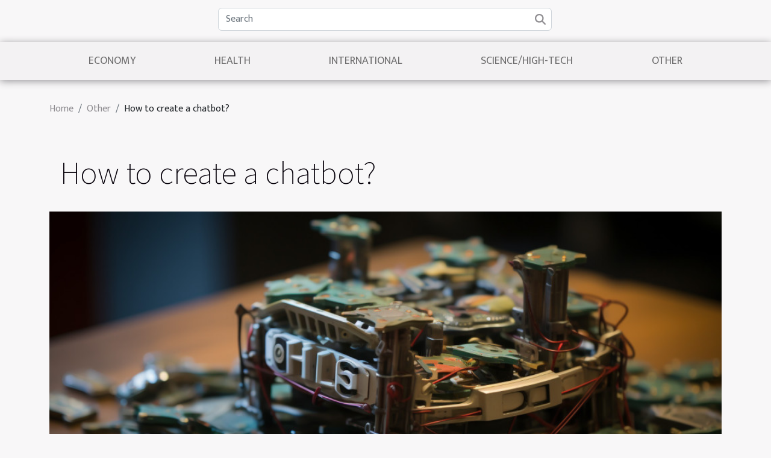

--- FILE ---
content_type: text/html; charset=UTF-8
request_url: https://www.lingthemerciless.com/how-to-create-a-chatbot/
body_size: 7610
content:
<!DOCTYPE html>
    <html lang="en">
<head>
    <meta charset="utf-8">
    <title>How to create a chatbot?</title>
<meta name="description" content="">

<meta name="robots" content="index,follow" />
<link rel="icon" type="image/png" href="/favicon.png" />
    <meta name="viewport" content="width=device-width, initial-scale=1">
    <link rel="stylesheet" href="/css/style2.css">
</head>
<body>
    <header>
    <div class="container row">
    <!--    <time datetime="2025-11-29 12:03:03">November 29, 2025 12:03 PM</time> -->
    <time id="currentDatetimeLang"></time>
    <script>
    document.addEventListener('DOMContentLoaded', function() {
        const dateElement = document.getElementById('currentDatetimeLang');
        const current = new Date();
        const options = { weekday: 'long', year: 'numeric', month: 'long', day: 'numeric' };
        
        const htmlLang = document.documentElement.lang;
        
        const dateString = current.toLocaleDateString(htmlLang, options);
        dateElement.textContent = dateString;
    });
</script>

        <form class="d-flex" role="search" method="get" action="/search">
    <input type="search" class="form-control"  name="q" placeholder="Search" aria-label="Search"  pattern=".*\S.*" required>
    <button type="submit" class="btn">
        <svg xmlns="http://www.w3.org/2000/svg" width="18px" height="18px" fill="currentColor" viewBox="0 0 512 512">
                    <path d="M416 208c0 45.9-14.9 88.3-40 122.7L502.6 457.4c12.5 12.5 12.5 32.8 0 45.3s-32.8 12.5-45.3 0L330.7 376c-34.4 25.2-76.8 40-122.7 40C93.1 416 0 322.9 0 208S93.1 0 208 0S416 93.1 416 208zM208 352a144 144 0 1 0 0-288 144 144 0 1 0 0 288z"/>
                </svg>
    </button>
</form>
    </div>
    <div class="container-fluid d-flex justify-content-center">
        <nav class="navbar container navbar-expand-xl m-0 pt-3">
            <div class="container-fluid">
                <button class="navbar-toggler" type="button" data-bs-toggle="collapse" data-bs-target="#navbarSupportedContent" aria-controls="navbarSupportedContent" aria-expanded="false" aria-label="Toggle navigation">
                    <svg xmlns="http://www.w3.org/2000/svg" fill="currentColor" class="bi bi-list" viewBox="0 0 16 16">
                        <path fill-rule="evenodd" d="M2.5 12a.5.5 0 0 1 .5-.5h10a.5.5 0 0 1 0 1H3a.5.5 0 0 1-.5-.5m0-4a.5.5 0 0 1 .5-.5h10a.5.5 0 0 1 0 1H3a.5.5 0 0 1-.5-.5m0-4a.5.5 0 0 1 .5-.5h10a.5.5 0 0 1 0 1H3a.5.5 0 0 1-.5-.5"></path>
                    </svg>
                </button>
                <div class="collapse navbar-collapse" id="navbarSupportedContent">
                    <ul class="navbar-nav">
                                                    <li class="nav-item">
    <a href="/economy" class="nav-link">Economy</a>
    </li>
                                    <li class="nav-item">
    <a href="/health" class="nav-link">Health</a>
    </li>
                                    <li class="nav-item">
    <a href="/international" class="nav-link">International</a>
    </li>
                                    <li class="nav-item">
    <a href="/sciencehigh-tech" class="nav-link">Science/High-Tech</a>
    </li>
                                    <li class="nav-item">
    <a href="/other" class="nav-link">Other</a>
    </li>
                            </ul>
                </div>
            </div>
        </nav>
    </div>
</header>
<div class="container">
        <nav aria-label="breadcrumb"
             >
            <ol class="breadcrumb">
                <li class="breadcrumb-item"><a href="/">Home</a></li>
                                    <li class="breadcrumb-item  active ">
                        <a href="/other" title="Other">Other</a>                    </li>
                                <li class="breadcrumb-item">
                    How to create a chatbot?                </li>
            </ol>
        </nav>
    </div>
<div class="container-fluid">
    <main class="container sidebar-left mt-2">
        <div class="row">
            <div>
                                    <h1>
                        How to create a chatbot?                    </h1>
                
                    <img class="img-fluid" src="/images/how-to-create-a-chatbot.jpg" alt="How to create a chatbot?">
            </div>

            <aside class="col-lg-3 order-2 order-lg-1 col-12 aside-left">
            <!--     -->

                <div class="list-img-none">
                    <h2>On the same subject</h2>                            <section>
                    <figure><a href="/wearing-trousers-to-a-wedding" title="Wearing trousers to a wedding"><img class="img-fluid" src="/images/wearing-trousers-to-a-wedding.jpeg" alt="Wearing trousers to a wedding"></a></figure><figcaption>Wearing trousers to a wedding</figcaption>                    <div>
                                                <h3><a href="/wearing-trousers-to-a-wedding" title="Wearing trousers to a wedding">Wearing trousers to a wedding</a></h3>                    </div>
                </section>
                            <section>
                    <figure><a href="/how-do-i-use-the-permatex-plastic-sealer" title="How do I use the permatex plastic sealer ?"><img class="img-fluid" src="/images/how-do-i-use-the-permatex-plastic-sealer.jpg" alt="How do I use the permatex plastic sealer ?"></a></figure><figcaption>How do I use the permatex plastic sealer ?</figcaption>                    <div>
                                                <h3><a href="/how-do-i-use-the-permatex-plastic-sealer" title="How do I use the permatex plastic sealer ?">How do I use the permatex plastic sealer ?</a></h3>                    </div>
                </section>
                            <section>
                    <figure><a href="/3-must-know-things-about-crypto-currencies" title="3 must-know things about crypto-currencies"><img class="img-fluid" src="/images/3-must-know-things-about-crypto-currencies.jpeg" alt="3 must-know things about crypto-currencies"></a></figure><figcaption>3 must-know things about crypto-currencies</figcaption>                    <div>
                                                <h3><a href="/3-must-know-things-about-crypto-currencies" title="3 must-know things about crypto-currencies">3 must-know things about crypto-currencies</a></h3>                    </div>
                </section>
                            <section>
                    <figure><a href="/what-are-the-advantages-of-marketing-automation" title="What are the advantages of marketing automation?"><img class="img-fluid" src="/images/what-are-the-advantages-of-marketing-automation.jpg" alt="What are the advantages of marketing automation?"></a></figure><figcaption>What are the advantages of marketing automation?</figcaption>                    <div>
                                                <h3><a href="/what-are-the-advantages-of-marketing-automation" title="What are the advantages of marketing automation?">What are the advantages of marketing automation?</a></h3>                    </div>
                </section>
                            <section>
                    <figure><a href="/why-prefer-a-timelapse-camera" title="Why prefer a timelapse camera?"><img class="img-fluid" src="/images/why-prefer-a-timelapse-camera.jpeg" alt="Why prefer a timelapse camera?"></a></figure><figcaption>Why prefer a timelapse camera?</figcaption>                    <div>
                                                <h3><a href="/why-prefer-a-timelapse-camera" title="Why prefer a timelapse camera?">Why prefer a timelapse camera?</a></h3>                    </div>
                </section>
                                    </div>
            </aside>

            <div class="col-lg-9 order-1 order-lg-2 col-12 main">
                <article><div><p>A chatbot is an autonomous electronic tool whose role is to interact with customers. For this tool to respond very well, it must be programmed efficiently. Thus, you can expect a good result from it. So, how to create a chatbot that will meet your needs? Here is what you need to know in this article.</p>
<h3>You have to program the chatbot well</h3>
<p>Indeed, you need to program the tool according to the activities or areas of intervention of your company. Your bot must be able to recognize reactions, specific terms related to the company's values or activities and interact. Also, it must be able to play the role of an efficient assistant so that it reacts only to the keywords embedded in its memory. You can have more information on <a href="https://nation.ai/intelligent-chatbot-solution/">this</a>site.&nbsp;</p>
<p>The chatbot is a useful interface for conversation with users thanks to the different technological provisions that make it operational. Its use allows customers not to wait long for the return of the company after having contacted it by (email, fax, messenger, etc.) for an urgent need. The possibility of creating a chatbot is achieved through some powerful algorithms such as IBM, Amazon, Microsoft developed by Google.</p>
<h3>It should be tested after creation</h3>
<p>After finishing the creation of your chatbot, it is very necessary to test it before its launch, and even during its use. This consists of just asking standard questions that are adapted to the mentioned factors. This is probably a good way to teach your virtual assistant the right answers and reactions for the people it will serve. If you manage to do it successfully, it offers several benefits that benefit the company and also its customers as mentioned below.&nbsp;</p>
<p>The business is always functional even when you shut it down physically. It is responsive to all customer concerns. The customers appreciate the constant interest and availability of the company. It is up to you as a business owner or others to get your customers used to using this communication tool and not another one. Nevertheless, you must know that it plays the role for which you have programmed it, and not everything.</p><div>
                    <fieldset><time datetime="2021-12-19 02:12:25">December 19, 2021 2:12 AM</time>                        <ul>
                    <li><a href="https://t.me/share/url?url=https://www.lingthemerciless.com/how-to-create-a-chatbot&amp;text=How to create a chatbot?" rel="nofollow" target="_blank"><i class="social-telegram"></i></a></li>
                    <li><a href="https://www.facebook.com/sharer.php?u=https://www.lingthemerciless.com/how-to-create-a-chatbot" rel="nofollow" target="_blank"><i class="social-facebook"></i></a></li>
                    <li><a href="https://twitter.com/share?url=https://www.lingthemerciless.com/how-to-create-a-chatbot&amp;text=How to create a chatbot?" rel="nofollow" target="_blank"><i class="social-twitter"></i></a></li>
                    <li><a href="https://www.linkedin.com/shareArticle?url=https://www.lingthemerciless.com/how-to-create-a-chatbot&amp;title=How to create a chatbot?" rel="nofollow" target="_blank"><i class="social-linkedin"></i></a></li>
            </ul></fieldset></article>            </div>
        </div>
        <section class="newest-list">
        <div class="container">
                        <h2>On the same subject</h2>
            <div class="row">
                                    <div class="col-12 col-md-4">
                        <figure><a href="/enhancing-home-decor-and-storage-with-artisan-wicker-baskets" title="Enhancing Home Decor And Storage With Artisan Wicker Baskets"><img class="img-fluid" src="/images/enhancing-home-decor-and-storage-with-artisan-wicker-baskets.jpeg" alt="Enhancing Home Decor And Storage With Artisan Wicker Baskets"></a></figure><figcaption>Enhancing Home Decor And Storage With Artisan Wicker Baskets</figcaption>                        <div>
                                                    </div>
                        <h4><a href="/enhancing-home-decor-and-storage-with-artisan-wicker-baskets" title="Enhancing Home Decor And Storage With Artisan Wicker Baskets">Enhancing Home Decor And Storage With Artisan Wicker Baskets</a></h4>                        <time datetime="2024-10-14 00:50:04">October 14, 2024 12:50 AM</time>                        <div>
In the quest for a harmonious and aesthetically pleasing living space, the allure of artisan...</div>                    </div>
                                    <div class="col-12 col-md-4">
                        <figure><a href="/exploring-the-impact-of-stylish-shower-curtains-on-bathroom-aesthetics" title="Exploring The Impact Of Stylish Shower Curtains On Bathroom Aesthetics"><img class="img-fluid" src="/images/exploring-the-impact-of-stylish-shower-curtains-on-bathroom-aesthetics.jpeg" alt="Exploring The Impact Of Stylish Shower Curtains On Bathroom Aesthetics"></a></figure><figcaption>Exploring The Impact Of Stylish Shower Curtains On Bathroom Aesthetics</figcaption>                        <div>
                                                    </div>
                        <h4><a href="/exploring-the-impact-of-stylish-shower-curtains-on-bathroom-aesthetics" title="Exploring The Impact Of Stylish Shower Curtains On Bathroom Aesthetics">Exploring The Impact Of Stylish Shower Curtains On Bathroom Aesthetics</a></h4>                        <time datetime="2024-08-07 01:16:28">August 7, 2024 1:16 AM</time>                        <div>
Stepping into a well-designed bathroom can be a transformative experience, one where every detail...</div>                    </div>
                                    <div class="col-12 col-md-4">
                        <figure><a href="/legal-implications-of-online-sports-betting-in-bangladesh" title="Legal Implications of Online Sports Betting in Bangladesh"><img class="img-fluid" src="/images/legal-implications-of-online-sports-betting-in-bangladesh.jpeg" alt="Legal Implications of Online Sports Betting in Bangladesh"></a></figure><figcaption>Legal Implications of Online Sports Betting in Bangladesh</figcaption>                        <div>
                                                    </div>
                        <h4><a href="/legal-implications-of-online-sports-betting-in-bangladesh" title="Legal Implications of Online Sports Betting in Bangladesh">Legal Implications of Online Sports Betting in Bangladesh</a></h4>                        <time datetime="2023-10-13 02:56:07">October 13, 2023 2:56 AM</time>                        <div>
In recent years, the world of sports betting has experienced a significant digital transformation...</div>                    </div>
                                    <div class="col-12 col-md-4">
                        <figure><a href="/what-could-the-arrival-of-jose-mourinho-bring-to-psg" title="What could the arrival of José Mourinho bring to PSG ?"><img class="img-fluid" src="/images/what-could-the-arrival-of-jose-mourinho-bring-to-psg.jpg" alt="What could the arrival of José Mourinho bring to PSG ?"></a></figure><figcaption>What could the arrival of José Mourinho bring to PSG ?</figcaption>                        <div>
                                                    </div>
                        <h4><a href="/what-could-the-arrival-of-jose-mourinho-bring-to-psg" title="What could the arrival of José Mourinho bring to PSG ?">What could the arrival of José Mourinho bring to PSG ?</a></h4>                        <time datetime="2023-06-14 09:32:01">June 14, 2023 9:32 AM</time>                        <div>The arrival of José Mourinho at Paris Saint-Germain (PSG) has raised many expectations and...</div>                    </div>
                                    <div class="col-12 col-md-4">
                        <figure><a href="/4-best-french-cartoons-to-watch-on-netflix" title="4 best French cartoons to watch on Netflix"><img class="img-fluid" src="/images/4-best-french-cartoons-to-watch-on-netflix.jpg" alt="4 best French cartoons to watch on Netflix"></a></figure><figcaption>4 best French cartoons to watch on Netflix</figcaption>                        <div>
                                                    </div>
                        <h4><a href="/4-best-french-cartoons-to-watch-on-netflix" title="4 best French cartoons to watch on Netflix">4 best French cartoons to watch on Netflix</a></h4>                        <time datetime="2023-05-01 04:34:02">May 1, 2023 4:34 AM</time>                        <div>Cartoons are a pleasant and captivating form of entertainment for all ages. Netflix offers a wide...</div>                    </div>
                                    <div class="col-12 col-md-4">
                        <figure><a href="/how-to-play-and-win-at-lucky-jet" title="How to play and win at Lucky Jet?"><img class="img-fluid" src="/images/how-to-play-and-win-at-lucky-jet.jpeg" alt="How to play and win at Lucky Jet?"></a></figure><figcaption>How to play and win at Lucky Jet?</figcaption>                        <div>
                                                    </div>
                        <h4><a href="/how-to-play-and-win-at-lucky-jet" title="How to play and win at Lucky Jet?">How to play and win at Lucky Jet?</a></h4>                        <time datetime="2023-04-07 11:06:02">April 7, 2023 11:06 AM</time>                        <div>Lucky Jet is a widely popular online casino game that combines elements of strategy and luck. A...</div>                    </div>
                                    <div class="col-12 col-md-4">
                        <figure><a href="/what-are-the-advantages-of-marketing-automation" title="What are the advantages of marketing automation?"><img class="img-fluid" src="/images/what-are-the-advantages-of-marketing-automation.jpg" alt="What are the advantages of marketing automation?"></a></figure><figcaption>What are the advantages of marketing automation?</figcaption>                        <div>
                                                    </div>
                        <h4><a href="/what-are-the-advantages-of-marketing-automation" title="What are the advantages of marketing automation?">What are the advantages of marketing automation?</a></h4>                        <time datetime="2023-03-03 14:12:01">March 3, 2023 2:12 PM</time>                        <div>Marketing automation is a functionality that is offered to all companies in the digital world. It...</div>                    </div>
                                    <div class="col-12 col-md-4">
                        <figure><a href="/ceramic-or-porcelain-plates-how-to-choose" title="Ceramic or porcelain plates : how to choose ?"><img class="img-fluid" src="/images/ceramic-or-porcelain-plates-how-to-choose.jpg" alt="Ceramic or porcelain plates : how to choose ?"></a></figure><figcaption>Ceramic or porcelain plates : how to choose ?</figcaption>                        <div>
                                                    </div>
                        <h4><a href="/ceramic-or-porcelain-plates-how-to-choose" title="Ceramic or porcelain plates : how to choose ?">Ceramic or porcelain plates : how to choose ?</a></h4>                        <time datetime="2022-11-30 18:12:02">November 30, 2022 6:12 PM</time>                        <div>If choosing your tableware is the pleasure of all newlywed couples, this does not make the task...</div>                    </div>
                                    <div class="col-12 col-md-4">
                        <figure><a href="/a-quick-overview-of-the-growing-air-conditioner-market-in-china-and-how-to-foster-in-the-air-conditioner-business-in-china" title="A QUICK OVERVIEW OF THE GROWING AIR CONDITIONER MARKET IN CHINA AND HOW TO FOSTER IN THE AIR CONDITIONER BUSINESS IN CHINA"><img class="img-fluid" src="/images/a-quick-overview-of-the-growing-air-conditioner-market-in-china-and-how-to-foster-in-the-air-conditioner-business-in-china.jpeg" alt="A QUICK OVERVIEW OF THE GROWING AIR CONDITIONER MARKET IN CHINA AND HOW TO FOSTER IN THE AIR CONDITIONER BUSINESS IN CHINA"></a></figure><figcaption>A QUICK OVERVIEW OF THE GROWING AIR CONDITIONER MARKET IN CHINA AND HOW TO FOSTER IN THE AIR CONDITIONER BUSINESS IN CHINA</figcaption>                        <div>
                                                    </div>
                        <h4><a href="/a-quick-overview-of-the-growing-air-conditioner-market-in-china-and-how-to-foster-in-the-air-conditioner-business-in-china" title="A QUICK OVERVIEW OF THE GROWING AIR CONDITIONER MARKET IN CHINA AND HOW TO FOSTER IN THE AIR CONDITIONER BUSINESS IN CHINA">A QUICK OVERVIEW OF THE GROWING AIR CONDITIONER MARKET IN CHINA AND HOW TO FOSTER IN THE AIR CONDITIONER BUSINESS IN CHINA</a></h4>                        <time datetime="2022-11-29 07:48:01">November 29, 2022 7:48 AM</time>                        <div>Just like the toy manufacturing in China, the Chinese have blossom in the sales of the Air...</div>                    </div>
                                    <div class="col-12 col-md-4">
                        <figure><a href="/all-about-the-tongue-drums" title="All about the Tongue Drums"><img class="img-fluid" src="/images/all-about-the-tongue-drums.jpg" alt="All about the Tongue Drums"></a></figure><figcaption>All about the Tongue Drums</figcaption>                        <div>
                                                    </div>
                        <h4><a href="/all-about-the-tongue-drums" title="All about the Tongue Drums">All about the Tongue Drums</a></h4>                        <time datetime="2022-11-29 01:00:07">November 29, 2022 1:00 AM</time>                        <div>Are you new to music? Are you looking for soft and delicate sounds? The tongue drums are the...</div>                    </div>
                                    <div class="col-12 col-md-4">
                        <figure><a href="/why-play-the-porn-game" title="Why play the porn game ?"><img class="img-fluid" src="/nophoto.png" alt="Why play the porn game ?"></a></figure><figcaption>Why play the porn game ?</figcaption>                        <div>
                                                    </div>
                        <h4><a href="/why-play-the-porn-game" title="Why play the porn game ?">Why play the porn game ?</a></h4>                        <time datetime="2022-11-27 05:56:01">November 27, 2022 5:56 AM</time>                        <div>The internet has made several types of games available to man. This is the case with porn games....</div>                    </div>
                                    <div class="col-12 col-md-4">
                        <figure><a href="/opening-a-business-what-to-do" title="Opening a business : what to do ?"><img class="img-fluid" src="/images/opening-a-business-what-to-do.jpg" alt="Opening a business : what to do ?"></a></figure><figcaption>Opening a business : what to do ?</figcaption>                        <div>
                                                    </div>
                        <h4><a href="/opening-a-business-what-to-do" title="Opening a business : what to do ?">Opening a business : what to do ?</a></h4>                        <time datetime="2022-09-10 08:13:04">September 10, 2022 8:13 AM</time>                        <div>Opening a business is the concern of many entrepreneurs. But knowing where to start is crucial....</div>                    </div>
                                    <div class="col-12 col-md-4">
                        <figure><a href="/why-should-you-choose-an-online-financial-data-management-agency" title="Why should you choose an online financial data management agency?"><img class="img-fluid" src="/images/why-should-you-choose-an-online-financial-data-management-agency.jpeg" alt="Why should you choose an online financial data management agency?"></a></figure><figcaption>Why should you choose an online financial data management agency?</figcaption>                        <div>
                                                    </div>
                        <h4><a href="/why-should-you-choose-an-online-financial-data-management-agency" title="Why should you choose an online financial data management agency?">Why should you choose an online financial data management agency?</a></h4>                        <time datetime="2022-06-22 21:21:01">June 22, 2022 9:21 PM</time>                        <div>Starting a business is often complicated when you are just starting out. But what bothers...</div>                    </div>
                                    <div class="col-12 col-md-4">
                        <figure><a href="/some-tips-for-choosing-a-battery-for-your-computer" title="Some Tips for Choosing a Battery for Your Computer"><img class="img-fluid" src="/images/some-tips-for-choosing-a-battery-for-your-computer.jpeg" alt="Some Tips for Choosing a Battery for Your Computer"></a></figure><figcaption>Some Tips for Choosing a Battery for Your Computer</figcaption>                        <div>
                                                    </div>
                        <h4><a href="/some-tips-for-choosing-a-battery-for-your-computer" title="Some Tips for Choosing a Battery for Your Computer">Some Tips for Choosing a Battery for Your Computer</a></h4>                        <time datetime="2022-06-17 12:10:47">June 17, 2022 12:10 PM</time>                        <div>Computers have become essential machines today, as all fields of activity are gradually going...</div>                    </div>
                                    <div class="col-12 col-md-4">
                        <figure><a href="/visitax-no-more-secrets-for-you" title="Visitax, No More Secrets for You"><img class="img-fluid" src="/images/visitax-no-more-secrets-for-you.jpg" alt="Visitax, No More Secrets for You"></a></figure><figcaption>Visitax, No More Secrets for You</figcaption>                        <div>
                                                    </div>
                        <h4><a href="/visitax-no-more-secrets-for-you" title="Visitax, No More Secrets for You">Visitax, No More Secrets for You</a></h4>                        <time datetime="2022-06-13 21:24:40">June 13, 2022 9:24 PM</time>                        <div>Taxes are contributions that leaders use either to carry out sanitation work or to improve the...</div>                    </div>
                                    <div class="col-12 col-md-4">
                        <figure><a href="/where-to-find-the-best-dinosaur-store" title="Where to find the best dinosaur store?"><img class="img-fluid" src="/images/where-to-find-the-best-dinosaur-store.jpg" alt="Where to find the best dinosaur store?"></a></figure><figcaption>Where to find the best dinosaur store?</figcaption>                        <div>
                                                    </div>
                        <h4><a href="/where-to-find-the-best-dinosaur-store" title="Where to find the best dinosaur store?">Where to find the best dinosaur store?</a></h4>                        <time datetime="2022-05-27 02:48:12">May 27, 2022 2:48 AM</time>                        <div>&nbsp;
Are you fascinated by dinosaur stories and everything that goes with them? If yes, then you...</div>                    </div>
                                    <div class="col-12 col-md-4">
                        <figure><a href="/some-key-legal-considerations-for-starting-a-tarot-reading-business-and-online" title="Some key legal considerations for starting a tarot reading business and online"><img class="img-fluid" src="/images/some-key-legal-considerations-for-starting-a-tarot-reading-business-and-online.jpeg" alt="Some key legal considerations for starting a tarot reading business and online"></a></figure><figcaption>Some key legal considerations for starting a tarot reading business and online</figcaption>                        <div>
                                                    </div>
                        <h4><a href="/some-key-legal-considerations-for-starting-a-tarot-reading-business-and-online" title="Some key legal considerations for starting a tarot reading business and online">Some key legal considerations for starting a tarot reading business and online</a></h4>                        <time datetime="2022-05-24 11:39:58">May 24, 2022 11:39 AM</time>                        <div>Tarot card reading by a psychic is one of the most sought after activities online today. It is,...</div>                    </div>
                                    <div class="col-12 col-md-4">
                        <figure><a href="/why-prefer-a-timelapse-camera" title="Why prefer a timelapse camera?"><img class="img-fluid" src="/images/why-prefer-a-timelapse-camera.jpeg" alt="Why prefer a timelapse camera?"></a></figure><figcaption>Why prefer a timelapse camera?</figcaption>                        <div>
                                                    </div>
                        <h4><a href="/why-prefer-a-timelapse-camera" title="Why prefer a timelapse camera?">Why prefer a timelapse camera?</a></h4>                        <time datetime="2022-03-24 19:18:48">March 24, 2022 7:18 PM</time>                        <div>Timelapse is a photo taking technique that consists of recording images. Thanks to these images, a...</div>                    </div>
                                    <div class="col-12 col-md-4">
                        <figure><a href="/all-about-tikee-the-ideal-site-camera" title="All about Tikee the ideal site camera"><img class="img-fluid" src="/images/all-about-tikee-the-ideal-site-camera.jpeg" alt="All about Tikee the ideal site camera"></a></figure><figcaption>All about Tikee the ideal site camera</figcaption>                        <div>
                                                    </div>
                        <h4><a href="/all-about-tikee-the-ideal-site-camera" title="All about Tikee the ideal site camera">All about Tikee the ideal site camera</a></h4>                        <time datetime="2022-02-24 07:34:19">February 24, 2022 7:34 AM</time>                        <div>Have you ever heard of the Enlaps brand ? It is a French brand of autonomous and high-performance...</div>                    </div>
                                    <div class="col-12 col-md-4">
                        <figure><a href="/digital-what-do-you-need-to-know-about-the-portfolio" title="Digital: what do you need to know about the portfolio ?"><img class="img-fluid" src="/images/digital-what-do-you-need-to-know-about-the-portfolio.jpg" alt="Digital: what do you need to know about the portfolio ?"></a></figure><figcaption>Digital: what do you need to know about the portfolio ?</figcaption>                        <div>
                                                    </div>
                        <h4><a href="/digital-what-do-you-need-to-know-about-the-portfolio" title="Digital: what do you need to know about the portfolio ?">Digital: what do you need to know about the portfolio ?</a></h4>                        <time datetime="2021-12-20 12:37:20">December 20, 2021 12:37 PM</time>                        <div>The portfolio is not the prerogative of photographers or other creative professionals. It is a...</div>                    </div>
                                    <div class="col-12 col-md-4">
                        <figure><a href="/how-to-find-the-missing-dog" title="How to find the missing dog?"><img class="img-fluid" src="/images/how-to-find-the-missing-dog.jpeg" alt="How to find the missing dog?"></a></figure><figcaption>How to find the missing dog?</figcaption>                        <div>
                                                    </div>
                        <h4><a href="/how-to-find-the-missing-dog" title="How to find the missing dog?">How to find the missing dog?</a></h4>                        <time datetime="2021-12-14 08:52:09">December 14, 2021 8:52 AM</time>                        <div>Finding a missing dog is always stressful for the pet owner. However, if you are guided by a...</div>                    </div>
                                    <div class="col-12 col-md-4">
                        <figure><a href="/how-do-i-use-the-permatex-plastic-sealer" title="How do I use the permatex plastic sealer ?"><img class="img-fluid" src="/images/how-do-i-use-the-permatex-plastic-sealer.jpg" alt="How do I use the permatex plastic sealer ?"></a></figure><figcaption>How do I use the permatex plastic sealer ?</figcaption>                        <div>
                                                    </div>
                        <h4><a href="/how-do-i-use-the-permatex-plastic-sealer" title="How do I use the permatex plastic sealer ?">How do I use the permatex plastic sealer ?</a></h4>                        <time datetime="2021-12-13 19:07:23">December 13, 2021 7:07 PM</time>                        <div>Many people are faced with the problem of leaking work tools or other important materials. These...</div>                    </div>
                                    <div class="col-12 col-md-4">
                        <figure><a href="/tips-for-installing-a-large-terrace" title="Tips for installing a large terrace"><img class="img-fluid" src="/images/tips-for-installing-a-large-terrace.jpg" alt="Tips for installing a large terrace"></a></figure><figcaption>Tips for installing a large terrace</figcaption>                        <div>
                                                    </div>
                        <h4><a href="/tips-for-installing-a-large-terrace" title="Tips for installing a large terrace">Tips for installing a large terrace</a></h4>                        <time datetime="2021-12-13 13:20:12">December 13, 2021 1:20 PM</time>                        <div>Terraces in a house serve as a place of relaxation for the inhabitants of the house and a place to...</div>                    </div>
                                    <div class="col-12 col-md-4">
                        <figure><a href="/the-importance-of-mirror-in-bathrooms" title="The importance of mirror in bathrooms"><img class="img-fluid" src="/images/the-importance-of-mirror-in-bathrooms.jpg" alt="The importance of mirror in bathrooms"></a></figure><figcaption>The importance of mirror in bathrooms</figcaption>                        <div>
                                                    </div>
                        <h4><a href="/the-importance-of-mirror-in-bathrooms" title="The importance of mirror in bathrooms">The importance of mirror in bathrooms</a></h4>                        <time datetime="2021-12-12 12:41:25">December 12, 2021 12:41 PM</time>                        <div>When decorating a bathroom, many things need to be taken into account: floors, tiles, worktops,...</div>                    </div>
                                    <div class="col-12 col-md-4">
                        <figure><a href="/new-criteria-to-consider-when-installing-a-deck" title="New criteria to consider when installing a deck"><img class="img-fluid" src="/images/new-criteria-to-consider-when-installing-a-deck.jpg" alt="New criteria to consider when installing a deck"></a></figure><figcaption>New criteria to consider when installing a deck</figcaption>                        <div>
                                                    </div>
                        <h4><a href="/new-criteria-to-consider-when-installing-a-deck" title="New criteria to consider when installing a deck">New criteria to consider when installing a deck</a></h4>                        <time datetime="2021-12-11 23:13:15">December 11, 2021 11:13 PM</time>                        <div>At times, the desire to be in a certain comfort in the house comes to us. The terrace is...</div>                    </div>
                            </div>
        </div>
    </section>
    
                
    </main>
</div>
<footer>
    <div class="container-fluid">
        <div class="container">
            <div class="row default-search">
                <div class="col-12 col-lg-4">
                    <form class="d-flex" role="search" method="get" action="/search">
    <input type="search" class="form-control"  name="q" placeholder="Search" aria-label="Search"  pattern=".*\S.*" required>
    <button type="submit" class="btn">
        <svg xmlns="http://www.w3.org/2000/svg" width="18px" height="18px" fill="currentColor" viewBox="0 0 512 512">
                    <path d="M416 208c0 45.9-14.9 88.3-40 122.7L502.6 457.4c12.5 12.5 12.5 32.8 0 45.3s-32.8 12.5-45.3 0L330.7 376c-34.4 25.2-76.8 40-122.7 40C93.1 416 0 322.9 0 208S93.1 0 208 0S416 93.1 416 208zM208 352a144 144 0 1 0 0-288 144 144 0 1 0 0 288z"/>
                </svg>
    </button>
</form>
                </div>
                <div class="col-12 col-lg-4">
                    <section>
            <div>
                <h3><a href="/economy" title="Economy">Economy</a></h3>                            </div>
        </section>
            <section>
            <div>
                <h3><a href="/health" title="Health">Health</a></h3>                            </div>
        </section>
            <section>
            <div>
                <h3><a href="/international" title="International">International</a></h3>                            </div>
        </section>
            <section>
            <div>
                <h3><a href="/sciencehigh-tech" title="Science/High-Tech">Science/High-Tech</a></h3>                            </div>
        </section>
            <section>
            <div>
                <h3><a href="/other" title="Other">Other</a></h3>                            </div>
        </section>
                        </div>
                <div class="col-12 col-lg-4">
                    (C) 2025
                                    </div>
            </div>
        </div>
    </div>
</footer>
    <script src="https://cdn.jsdelivr.net/npm/bootstrap@5.0.2/dist/js/bootstrap.bundle.min.js" integrity="sha384-MrcW6ZMFYlzcLA8Nl+NtUVF0sA7MsXsP1UyJoMp4YLEuNSfAP+JcXn/tWtIaxVXM" crossorigin="anonymous"></script>
    </body>
</html>
